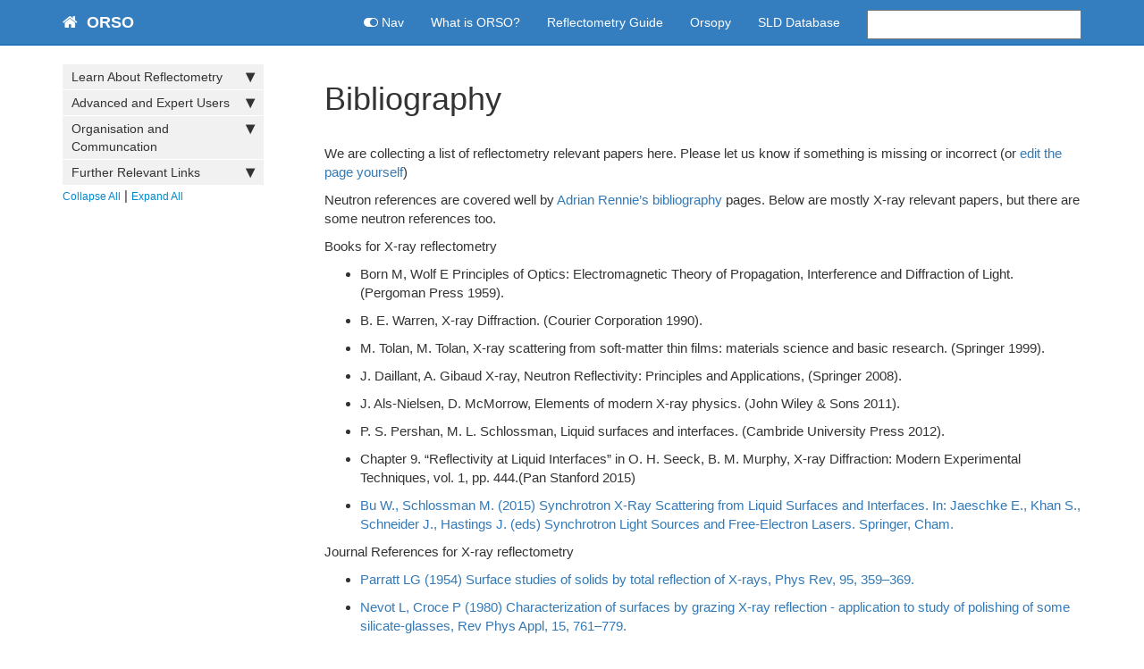

--- FILE ---
content_type: text/html; charset=utf-8
request_url: https://www.reflectometry.org/info/bibliography
body_size: 8045
content:
<!DOCTYPE html>
<html>
<head>
    <meta charset="utf-8">
<meta http-equiv="X-UA-Compatible" content="IE=edge">
<meta name="viewport" content="width=device-width, initial-scale=1">
<meta name="description" content="">
<meta name="keywords" content=" ">
<title>Bibliography | Open Reflectometry Standards Organisation</title>
<link rel="stylesheet" href="/css/syntax.css">

<link rel="stylesheet" type="text/css" href="https://maxcdn.bootstrapcdn.com/font-awesome/4.7.0/css/font-awesome.min.css">
<!--<link rel="stylesheet" type="text/css" href="/css/bootstrap.min.css">-->
<link rel="stylesheet" href="/css/modern-business.css">
<!-- Latest compiled and minified CSS -->
<link rel="stylesheet" href="https://maxcdn.bootstrapcdn.com/bootstrap/3.3.7/css/bootstrap.min.css" integrity="sha384-BVYiiSIFeK1dGmJRAkycuHAHRg32OmUcww7on3RYdg4Va+PmSTsz/K68vbdEjh4u" crossorigin="anonymous">
<link rel="stylesheet" href="/css/customstyles.css">
<link rel="stylesheet" href="/css/boxshadowproperties.css">
<!-- most color styles are extracted out to here -->
<link rel="stylesheet" href="/css/theme-blue.css">

<script src="https://cdnjs.cloudflare.com/ajax/libs/jquery/3.3.1/jquery.min.js"></script>

<script src="https://cdnjs.cloudflare.com/ajax/libs/jquery-cookie/1.4.1/jquery.cookie.min.js"></script>
<script src="/js/jquery.navgoco.min.js"></script>


<!-- Latest compiled and minified JavaScript -->
<script src="https://maxcdn.bootstrapcdn.com/bootstrap/3.3.7/js/bootstrap.min.js" integrity="sha384-Tc5IQib027qvyjSMfHjOMaLkfuWVxZxUPnCJA7l2mCWNIpG9mGCD8wGNIcPD7Txa" crossorigin="anonymous"></script>
<!-- Anchor.js -->
<script src="https://cdnjs.cloudflare.com/ajax/libs/anchor-js/4.2.0/anchor.min.js"></script>
<script src="/js/toc.js"></script>
<script src="/js/customscripts.js"></script>

<link rel="shortcut icon" href="/assets/favicon.ico">

<!-- HTML5 Shim and Respond.js IE8 support of HTML5 elements and media queries -->
<!-- WARNING: Respond.js doesn't work if you view the page via file:// -->
<!--[if lt IE 9]>
<script src="https://oss.maxcdn.com/libs/html5shiv/3.7.0/html5shiv.js"></script>
<script src="https://oss.maxcdn.com/libs/respond.js/1.4.2/respond.min.js"></script>
<![endif]-->

<link rel="alternate" type="application/rss+xml" title="reflectivity" href="https://www.reflectometry.org/feed.xml">



    <script>
        $(document).ready(function() {
            // Initialize navgoco with default options
            $("#mysidebar").navgoco({
                caretHtml: '',
                accordion: false,
                openClass: 'active', // open
                save: false, // leave false or nav highlighting doesn't work right
                cookie: {
                    name: 'navgoco',
                    expires: false,
                    path: '/'
                },
                slide: {
                    duration: 400,
                    easing: 'swing'
                }
            });

            $("#collapseAll").click(function(e) {
                e.preventDefault();
                $("#mysidebar").navgoco('toggle', false);
            });

            $("#expandAll").click(function(e) {
                e.preventDefault();
                $("#mysidebar").navgoco('toggle', true);
            });

        });

    </script>
    <script>
        $(function () {
            $('[data-toggle="tooltip"]').tooltip()
        })
    </script>
    <script>
        $(document).ready(function() {
            $("#tg-sb-link").click(function() {
                $("#tg-sb-sidebar").toggle();
                $("#tg-sb-content").toggleClass('col-md-9');
                $("#tg-sb-content").toggleClass('col-md-12');
                $("#tg-sb-icon").toggleClass('fa-toggle-on');
                $("#tg-sb-icon").toggleClass('fa-toggle-off');
            });
        });
    </script>
    

</head>
<body>
<!-- Navigation -->
<nav class="navbar navbar-inverse navbar-static-top">
    <div class="container topnavlinks">
        <div class="navbar-header">
            <button type="button" class="navbar-toggle" data-toggle="collapse" data-target="#bs-example-navbar-collapse-1">
                <span class="sr-only">Toggle navigation</span>
                <span class="icon-bar"></span>
                <span class="icon-bar"></span>
                <span class="icon-bar"></span>
            </button>
            <a class="fa fa-home fa-lg navbar-brand" href="/index.html">&nbsp;<span class="projectTitle"> ORSO</span></a>
        </div>
        <div class="collapse navbar-collapse" id="bs-example-navbar-collapse-1">
            <ul class="nav navbar-nav navbar-right">
                <!-- toggle sidebar button -->
                <li><a id="tg-sb-link" href="#"><i id="tg-sb-icon" class="fa fa-toggle-on"></i> Nav</a></li>

                

                    
                        
                            
                                <li><a href="/organisation_and_communication/">What is ORSO?</a></li>
                            
                        
                            
                                <li><a href="https://www.reflectometry.org/learn/" target="_blank" rel="noopener">Reflectometry Guide</a></li>
                            
                        
                            
                                <li><a href="https://www.reflectometry.org/orsopy/" target="_blank" rel="noopener">Orsopy</a></li>
                            
                        
                            
                                <li><a href="https://slddb.esss.dk/slddb/" target="_blank" rel="noopener">SLD Database</a></li>
                            
                        
                    
                <!--comment out this block if you want to hide search-->
                <li>
                    <!--start search-->
                    <div id="search-demo-container">
                        <input type="text" id="search-input" placeholder="">
                        <ul id="results-container"></ul>
                    </div>
                    <script src="/js/jekyll-search.js" type="text/javascript"></script>
                    <script type="text/javascript">
                        SimpleJekyllSearch.init({
                        searchInput: document.getElementById('search-input'),
                        resultsContainer: document.getElementById('results-container'),
                        dataSource: '/search.json',
                        searchResultTemplate: '<li><a href="{url}" title="Bibliography">{title}</a></li>',
                        noResultsText: '',
                        limit: 10,
                        fuzzy: true,
                        })
                    </script>
                    <!--end search-->
                </li>
            </ul>
        </div>
    </div>
    <!-- /.container -->
</nav>

<!-- Page Content -->
<div class="container">
  <div id="main">
    <!-- Content Row -->
    <div class="row">
        
        
            <!-- Sidebar Column -->
            <div class="col-md-3" id="tg-sb-sidebar">
                

<ul id="mysidebar" class="nav" style="height: 80%; overflow: auto">
    
        <li>
            <a title="Learn About Reflectometry" href="#">
                Learn About Reflectometry
            </a>
            <ul>
                
                    
                    <li>
                        <a>Materials</a>
                    
                        <ul>
                            <li>
                                
                                    
                                        <li class="thirdlevel">
                                            <a href="/learn_about_reflectometry/simple_intro">
                                                Simple Introduction
                                            </a>
                                        </li>
                                    
                                
                                    
                                        <li class="thirdlevel">
                                            <a href="https://www.reflectometry.org/learn/intro.html" target="_blank" rel="noopener">
                                                Reflectometry Guide 
                                            </a>
                                        </li>
                                    
                                
                                    
                                        <li class="thirdlevel">
                                            <a href="https://www.youtube.com/watch?v=PHBLK_3sfi8" target="_blank" rel="noopener">
                                                Introductory Lecture 
                                            </a>
                                        </li>
                                    
                                
                                    
                                        <li class="thirdlevel">
                                            <a href="/learn_about_reflectometry/orso_papers">
                                                Key Publications
                                            </a>
                                        </li>
                                    
                                
                            </li>
                        </ul>
                    </li>
                
                    
                    <li>
                        <a>How To Get Beamtime</a>
                    
                        <ul>
                            <li>
                                
                                    
                                        <li class="thirdlevel">
                                            <a href="/learn_about_reflectometry/list_of_neutron_reflectometers">
                                                Neutron Reflectometers
                                            </a>
                                        </li>
                                    
                                
                                    
                                        <li class="thirdlevel">
                                            <a href="/learn_about_reflectometry/list_of_x-ray_reflectometers">
                                                X-ray Reflectometers
                                            </a>
                                        </li>
                                    
                                
                                    
                                        <li class="thirdlevel">
                                            <a href="/learn_about_reflectometry/advice_for_facility_users">
                                                Advice for Facility Users
                                            </a>
                                        </li>
                                    
                                
                            </li>
                        </ul>
                    </li>
                
                    
                    <li>
                        <a>Tools</a>
                    
                        <ul>
                            <li>
                                
                                    
                                        <li class="thirdlevel">
                                            <a href="/learn_about_reflectometry/analysis_software">
                                                Analysis Software
                                            </a>
                                        </li>
                                    
                                
                                    
                                        <li class="thirdlevel">
                                            <a href="https://slddb.esss.dk/slddb/" target="_blank" rel="noopener">
                                                SLD Database 
                                            </a>
                                        </li>
                                    
                                
                            </li>
                        </ul>
                    </li>
                
            </ul>
        </li>
    
        <li>
            <a title="Advanced and Expert Users" href="#">
                Advanced and Expert Users
            </a>
            <ul>
                
                    
                    <li>
                        <a>Advice & Best Practices</a>
                    
                        <ul>
                            <li>
                                
                                    
                                        <li class="thirdlevel">
                                            <a href="/advanced_and_expert_level/calibrations">
                                                Calibrations
                                            </a>
                                        </li>
                                    
                                
                                    
                                        <li class="thirdlevel">
                                            <a href="/advanced_and_expert_level/reproducibility_checklist">
                                                Reproducibility
                                            </a>
                                        </li>
                                    
                                
                                    
                                        <li class="thirdlevel">
                                            <a href="https://journals.iucr.org/j/issues/2023/01/00/yr5098/index.html" target="_blank" rel="noopener">
                                                Reporting Bayesian Analysis 
                                            </a>
                                        </li>
                                    
                                
                            </li>
                        </ul>
                    </li>
                
                    
                    <li>
                        <a>Standards & Implementation</a>
                    
                        <ul>
                            <li>
                                
                                    
                                        <li class="thirdlevel">
                                            <a href="/advanced_and_expert_level/file_format">
                                                File Format
                                            </a>
                                        </li>
                                    
                                
                                    
                                        <li class="thirdlevel">
                                            <a href="https://www.reflectometry.org/orsopy/" target="_blank" rel="noopener">
                                                Orsopy 
                                            </a>
                                        </li>
                                    
                                
                                    
                                        <li class="thirdlevel">
                                            <a href="/advanced_and_expert_level/file_format/simple_model">
                                                Model Language
                                            </a>
                                        </li>
                                    
                                
                                    
                                        <li class="thirdlevel">
                                            <a href="/advanced_and_expert_level/standard_samples">
                                                Standard Samples
                                            </a>
                                        </li>
                                    
                                
                            </li>
                        </ul>
                    </li>
                
            </ul>
        </li>
    
        <li>
            <a title="Organisation and Communcation" href="#">
                Organisation and Communcation
            </a>
            <ul>
                
                    
                    <li>
                        <a>About ORSO</a>
                    
                        <ul>
                            <li>
                                
                                    
                                        <li class="thirdlevel">
                                            <a href="/organisation_and_communication/">
                                                Who We Are
                                            </a>
                                        </li>
                                    
                                
                                    
                                        <li class="thirdlevel">
                                            <a href="/organisation_and_communication/orso_governing_principles">
                                                ORSO Governing Principles
                                            </a>
                                        </li>
                                    
                                
                                    
                                        <li class="thirdlevel">
                                            <a href="/organisation_and_communication/how_to_participate">
                                                How To Participate
                                            </a>
                                        </li>
                                    
                                
                                    
                                        <li class="thirdlevel">
                                            <a href="/workshops/">
                                                ORSO Workshops
                                            </a>
                                        </li>
                                    
                                
                            </li>
                        </ul>
                    </li>
                
                    
                    <li>
                        <a>Communication Channels</a>
                    
                        <ul>
                            <li>
                                
                                    
                                        <li class="thirdlevel">
                                            <a href="https://reflectometry.us10.list-manage.com/subscribe/post?u=e7e953117fa45f665f9030aaa&id=fa298202d4" target="_blank" rel="noopener">
                                                Mailing List 
                                            </a>
                                        </li>
                                    
                                
                                    
                                        <li class="thirdlevel">
                                            <a href="https://us10.campaign-archive.com/home/?u=e7e953117fa45f665f9030aaa&id=fa298202d4" target="_blank" rel="noopener">
                                                Archive 
                                            </a>
                                        </li>
                                    
                                
                                    
                                        <li class="thirdlevel">
                                            <a href="https://orso-co.slack.com/" target="_blank" rel="noopener">
                                                Slack 
                                            </a>
                                        </li>
                                    
                                
                                    
                                        <li class="thirdlevel">
                                            <a href="https://github.com/reflectivity" target="_blank" rel="noopener">
                                                GitHub 
                                            </a>
                                        </li>
                                    
                                
                                    
                                        <li class="thirdlevel">
                                            <a href="/organisation_and_communication/contacts">
                                                Contacts
                                            </a>
                                        </li>
                                    
                                
                            </li>
                        </ul>
                    </li>
                
            </ul>
        </li>
    
        <li>
            <a title="Further Relevant Links" href="#">
                Further Relevant Links
            </a>
            <ul>
                
                    
                    <li class="secondlevel">
                        <a href="https://www.cansas.org/" target="_blank" rel="noopener">canSAS</a>
                    
                        <ul>
                            <li>
                                
                            </li>
                        </ul>
                    </li>
                
                    
                    <li class="secondlevel">
                        <a href="https://www.daphne4nfdi.de/english/index.php" target="_blank" rel="noopener">DAPHNE4NFDI</a>
                    
                        <ul>
                            <li>
                                
                            </li>
                        </ul>
                    </li>
                
                    
                    <li class="secondlevel">
                        <a href="/organisation_and_communication/other_links">Other Workshops</a>
                    
                        <ul>
                            <li>
                                
                            </li>
                        </ul>
                    </li>
                
            </ul>
        </li>
    
    <p class="external">
        <a href="#" id="collapseAll">Collapse All</a> | <a href="/info/bibliography" id="expandAll">Expand All</a>
    </p>
</ul>


<!-- this highlights the active parent class in the navgoco sidebar. this is critical so that the parent expands when you're viewing a page. This must appear below the sidebar code above. Otherwise, if placed inside customscripts.js, the script runs before the sidebar code runs and the class never gets inserted.-->
<script>$("li.active").parents('li').toggleClass("active");</script>

            </div>
            
        

        <!-- Content Column -->
        <div class="col-md-9" id="tg-sb-content">
            <!-- <center>
<div class="post-header">
   <h1 class="post-title-main">Bibliography</h1>
</div>
</center>
-->

<div class="post-header">
   <h1 class="post-title-main">Bibliography</h1>
</div>



<div class="post-content">

   

    

    <br>

   <p>We are collecting a list of reflectometry relevant papers here. Please let us know if something is missing or incorrect (or <a href="https://www.reflectometry.org/info/interact_with_orso/">edit the page yourself</a>)</p>

<p>Neutron references are covered well by <a href="http://www.reflectometry.net/reflect_bib.htm">Adrian Rennie’s bibliography</a> pages.
Below are mostly X-ray relevant papers, but there are some neutron references too.</p>

<p>Books for X-ray reflectometry</p>

<ul>
  <li>Born M, Wolf E  Principles of Optics: Electromagnetic Theory of Propagation, Interference and Diffraction of Light. (Pergoman Press 1959).</li>
  <li>B. E. Warren, X-ray Diffraction.  (Courier Corporation 1990).</li>
  <li>M. Tolan, M. Tolan, X-ray scattering from soft-matter thin films: materials science and basic research. (Springer 1999).</li>
  <li>J. Daillant, A. Gibaud X-ray, Neutron Reflectivity: Principles and Applications, (Springer 2008).</li>
  <li>J. Als-Nielsen, D. McMorrow, Elements of modern X-ray physics.  (John Wiley &amp; Sons 2011).</li>
  <li>P. S. Pershan, M. L. Schlossman, Liquid surfaces and interfaces.  (Cambride University Press 2012).</li>
  <li>Chapter 9. “Reflectivity at Liquid Interfaces” in O. H. Seeck, B. M. Murphy, X-ray Diffraction: Modern Experimental Techniques, vol. 1, pp. 444.(Pan Stanford 2015)</li>
  <li><a href="/10.1007/978-3-319-04507-8_45-1">Bu W., Schlossman M. (2015) Synchrotron X-Ray Scattering from Liquid Surfaces and Interfaces. In: Jaeschke E., Khan S., Schneider J., Hastings J. (eds) Synchrotron Light Sources and Free-Electron Lasers. Springer, Cham.</a></li>
</ul>

<p>Journal References for X-ray reflectometry</p>

<ul>
  <li><a href="https://doi.org/10.1103/PhysRev.95.359">Parratt LG (1954) Surface studies of solids by total reflection of X-rays, Phys Rev, 95, 359–369.</a></li>
  <li><a href="https://doi.org/10.1051/rphysap:01980001503076100">Nevot L, Croce P (1980) Characterization of surfaces by grazing X-ray reflection - application to study of polishing of some silicate-glasses, Rev Phys Appl, 15, 761–779.</a></li>
  <li><a href="https://doi.org/10.1103/PhysRevB.26.4146">Vineyard GH (1982) Grazing-incidence diffraction and the distorted wave approximation for the study of surfaces, Phys Rev B, 26, 4146–4159.</a></li>
  <li><a href="https://doi.org/10.1103/PhysRevLett.48.1107">Als-Nielsen J, Christensen F, Pershan PS (1982) Smectic-A order at the surface of a nematic liquid-crystal - synchrotron X-ray-diffraction, Phys Rev Lett, 48, 1107–1110.</a></li>
  <li><a href="https://doi.org/10.1103/PhysRevLett.52.759">Pershan PS, Als-Nielsen J (1984) X-ray reflectivity from the surface of a liquid-crystal - surface-structure and absolute value of critical fluctuations, Phys Rev Lett, 52, 759–762.</a></li>
  <li><a href="https://doi.org/10.1016/0378-4363(84)90157-8">Als-Nielsen J (1984) X-ray studies of phase-transitions on surfaces, Physica B&amp;C, 126, 145–148.</a></li>
  <li><a href="https://doi.org/10.1103/PhysRevLett.54.114">Braslau A, Deutsch M, Pershan PS, Weiss AH, Als-Nielsen J, Bohr J (1985) Surface-roughness of water measured by X-ray reflectivity, Phys Rev Lett, 54, 114–117.</a></li>
  <li><a href="https://doi.org/10.1103/PhysRevA.35.4800">Pershan PS, Braslau A, Weiss AH, Als-Nielsen J (1987) Smectic layering at the free-surface of liquid-crystals in the nematic phase - X-ray reflectivity, Phys Rev A, 35, 4800–4813.</a></li>
  <li><a href="https://doi.org/10.1103/PhysRevA.38.2457">Braslau A, Pershan PS, Swislow G, Ocko BM, Als-Nielsen J (1988) Capillary waves on the surface of simple liquids measured by X-ray reflectivity, Phys Rev A, 38, 2457–2470.</a></li>
  <li><a href="https://doi.org/10.1103/PhysRevB.38.2297">Sinha SK, Sirota EB, Garoff S, Stanley HB (1988) X-ray and neutron scattering from rough surfaces, Phys Rev B, 38, 2297–2311.</a></li>
  <li><a href="https://doi.org/10.1103/PhysRevLett.66.628">Sanyal MK, Sinha SK, Huang KG, Ocko BM (1991) X-ray scattering study of capillary-wave fluctuations at a liquid surface, Phys Rev Lett, 66, 628–631.</a></li>
  <li><a href="https://doi.org/10.1103/PhysRevLett.66.2108">Tidswell IM, Rabedeau TA, Pershan PS, Kosowsky SD (1991) Complete wetting of a rough surface: an X-ray study, Phys Rev Lett, 66, 2108–2111.</a></li>
  <li><a href="https://doi.org/10.1021/ma00037a015">Fredrickson GH, Ajdari A, Leibner L, Carton J-P (1992) Surface modes and deformation energy of a molten polymer brush, Macromolecules, 25, 2882–2889.</a></li>
  <li><a href="https://doi.org/10.1007/978-94-017-3200-0_5">Sinha SK (1994) X-ray diffuse-scattering as a probe for thin-film and interface structure, J Phys III, 4, 1543–1557.</a></li>
  <li><a href="https://doi.org/10.1016/0370-1573(94)90046-9">Als-Nielsen J, Jacquemain JD, Kjaer K, Leveiller F, Lahav M, Leiserowitz L (1994) Principles and applications of grazing-incidence X-ray and neutron-scattering from ordered molecular monolayers at the air-water interface, Phys Rep, 246, 252–313.</a></li>
  <li><a href="https://doi.org/10.1103/PhysRevLett.72.242">Ocko BM, Wu XZ, Sirota EB, Sinha SK, Deutsch M (1994) X-ray reflectivity study of thermal capillary waves on liquid surfaces, Phys, Rev Lett, 72, 242–245.</a></li>
  <li><a href="https://doi.org/10.1016/0921-4526(94)90131-7">Sinha SK, Sanyal MK, Satija SK, et al. (1994) X-ray-scattering studies of surface-roughness of GaAs/ALAs multilayers, Physica B, 198, 72–77.</a></li>
  <li><a href="https://doi.org/10.1016/0370-1573(94)00110-O">Zhou XL, Chen SH (1995) Theoretical foundation of X-ray and neutron reflectometry, Phys Rep, 257, 223–348.</a></li>
  <li><a href="https://doi.org/10.1016/0370-1573(95)00006-3">Dietrich S, Haase A (1995) Scattering of X-rays and neutrons at interfaces, Phys Rep, 260, 1–138.</a></li>
  <li><a href="https://doi.org/10.1088/0953-8984/7/23/006">Jäckle J, Kawasaki K (1995) Intrinsic roughness of glass surfaces, J Phys: Condens Matter, 7, 4351–4358.</a></li>
  <li><a href="https://doi.org/10.1039/FT9969200505">Daillant J, Quinn K, Gourier C, Rieutord F (1996) Grazing incidence surface scattering of X-rays, J Chem Soc  Faraday T, 92, 505–513.</a></li>
  <li><a href="https://doi.org/10.1103/PhysRevE.55.7212">Chou CH, Regan MJ, Pershan PS, Zhou XL (1997) Model-independent reconstruction of smooth electron density profiles from reflectivity data of liquid surfaces, Phys Rev E, 55, 7212–7216.</a></li>
  <li><a href="https://doi.org/10.1080/10408439708241258">Chason E, Mayer TM (1997) Thin film and surface characterization by specular X-ray reflectivity, Crit Rev Solid State, 22, 1–67.</a></li>
  <li><a href="https://doi.org/10.1016/S0969-806X(97)00184-9">Sanyal MK (1998) X-ray scattering studies of surfaces and interfaces, Radiat Phys Chem, 51, 487–495.</a></li>
  <li><a href="https://doi.org/10.1088/0953-8984/10/32/004">Jäckle J (1998) The spectrum of surface waves on viscoelastic liquids of arbitrary depth, J Phys: Condens Matter, 10, 7121–7131.</a></li>
  <li><a href="https://doi.org/10.1524/zkri.1998.213.6.319">Tolan M, Press W (1998) X-ray and neutron reflectivity, Z Kristallogr, 213, 319–336.</a></li>
  <li><a href="https://doi.org/10.1103/PhysRevB.61.7284">Tostmann H, DiMasi E, Pershan PS, Ocko BM, Shpyrko OG, Deutsch M (2000) Microscopic surface structure of liquid alkali metals, Phys Rev B, 61, 7284–7287.</a></li>
  <li><a href="https://doi.org/10.1016/S1359-0294(02)00053-5">Schlossman, ML. (2002) Liquid–liquid interfaces: studied by X-ray and neutron scattering Curr. Opin. Colloid Interface Sci., 7, 235–243</a></li>
  <li><a href="https://doi.org/10.1088/0953-8984/21/22/224007">Carbone D, Biermanns A, Ziberi B, et al. (2009) Ion-induced nanopatterns on semiconductor surfaces investigated by grazing incidence X-ray scattering techniques, J Phys Condens Matter, 21, 224007</a></li>
  <li><a href="https://doi.org/10.1016/j.cocis.2009.04.003">Daillant J (2009) Recent developments and applications of grazing incidence scattering, Curr Opin Colloid In, 14, 396–401</a></li>
  <li><a href="https://doi.org/10.1107/S1600576718017296">A. R. J. Nelson, S. W. Prescott (2019) Refnx: Neutron and X-ray reflectometry analysis in python. Journal of Applied Crystallography, J. Appl. Cryst, 52, 193-200</a></li>
  <li><a href="https://doi.org/10.1107/S0021889899014272">Sentenac D., Shalaginov A. N., Fera A. and de Jeu W. H. (2000) On the instrumental resolution in X-ray reflectivity experiments, J. Appl. Cryst, 33, 130-136</a></li>
</ul>

<p>References specific to Liquid Interfaces (including X-ray synchrotron reflectometers that can measure reflectomety from liquid interfaces)</p>

<ul>
  <li><a href="https://doi.org/10.1103/PhysRevLett.52.759">Pershan PS, Als-Nielsen J (1984) X-ray reflectivity from the surface of a liquid-crystal - surface-structure and absolute value of critical fluctuations, Phys Rev Lett, 52, 759–762.</a></li>
  <li><a href="https://doi.org/10.1016/0378-4363(84)90157-8">Als-Nielsen J (1984) X-ray studies of phase-transitions on surfaces, Physica B&amp;C, 126, 145–148.</a></li>
  <li><a href="https://doi.org/10.1063/1.1139058">Weiss AH, Deutsch M, Braslau A, Ocko BM, Pershan PS (1986) Novel X-ray diffractometer for liquid surface studies, Rev Sci Instrum, 57, 2554–2559.</a></li>
  <li><a href="https://doi.org/10.1103/PhysRevA.35.4800">Pershan PS, Braslau A, Weiss AH, Als-Nielsen J (1987) Smectic layering at the free-surface of liquid-crystals in the nematic phase - X-ray reflectivity, Phys Rev A, 35, 4800–4813.</a></li>
  <li><a href="https://doi.org/10.1063/1.1148399">M. L. Schlossman, D. Synal, Y. M. Guan, M. Meron, G. Shea-McCarthy, Z. Q. Huang, A. Acero, S. M. Williams, S. A. Rice and P. J. Viccaro (1997) A synchrotron X-ray liquid surface spectrometer, Rev Sci Instrum, 68, 4372–4384.</a></li>
  <li><a href="https://doi.org/10.1016/S0921-4526(03)00272-2">Lin BH, Meron M, Gebhardt J, Graber T, Schlossman ML, Viccaro PJ (2003) The liquid surface/interface spectrometer at ChemMatCARS synchrotron facility at the advanced photon source, Physca B: Condens Matter, 336, 75–80.</a></li>
  <li><a href="https://doi.org/10.1016/S0921-4526(03)00268-0">H. Reichert, V. Honkimaki, A. Snigirev, S. Engemann and H. Dosch (2003) A new X-ray transmission-reflection scheme for the study of deeply buried interfaces using high-energy microbeams, Physica B, 336, 46.</a></li>
  <li><a href="https://doi.org/10.1107/S0909049505000361">D. M. Smilgies, N. Boudet, B. Struth and O. Konovalov (2005) Troika II: a versatile beamline for the study of liquid and solid interfaces, J. Synchrotron Radiat., 12, 329.</a></li>
  <li><a href="https://doi.org/10.1107/S0909049506031438">Honkimaki V, Reichert H, Okasinski JS, Dosch H (2006) X-ray optics for liquid surface/interface spectrometers, J Synchr Rad, 13, 426–431.</a></li>
  <li><a href="https://doi.org/10.1140/epjst/e2009-00943-6">Y. F. Yano, T. Uruga, H. Tanida, H. Toyokawa, Y. Terada, M. Takagaki and H. Yamada, (2009) Rapid X-ray reflectivity measurement using a new liquid interface reflectometer at SPring-8, Eur. Phys. J.: Spec. Top., 167, 101.</a></li>
  <li><a href="https://doi.org/10.1063/1.3463163">B. M. Murphy, M. Greve, B. Runge, C. T. Koops, A. Elsen, J. Stettner, O. H. Seeck and O. M. Magnussen (2010) A new diffractometer for studies of liquid - liquid interfaces, AIP Conf Proc, 1234, 155–158.</a></li>
  <li><a href="https://doi.org/10.1107/S0909049512009272">Arnold T, Nicklin C, Rawle J, Sutter J, Bates T, Nutter B, McIntyre G, Burt M (2012) Implementation of a beam deflection system for studies of liquid interfaces on beamline I07 at Diamond, J. Synchrotron Rad., 19, 408–416.</a></li>
  <li>P. S. Pershan and M. L. Schlossman (2012) in Liquid surfaces and interfaces, Cambride University Press, Cambridge.</li>
  <li><a href="https://doi.org/10.1107/S1600577513026192">B. M. Murphy, M. Greve, B. Runge, C. T. Koops, A. Elsen, J. Stettner, O. H. Seeck and O. M. Magnussen (2014) A novel X-ray diffractometer for studies of liquid-liquid interfaces, J Synchrotron Rad, 21, 45–56.</a></li>
</ul>



    <div class="tags">
        
    </div>

</div>



<footer>
    <div class="row">
        <div class="col-lg-12 footer">
            <span>
                <a href="https://github.com/reflectivity/reflectivity.github.io/blob/master/info/bibliography.md">Edit this page</a> on GitHub.
            </span><br>
            
                <span>
                    The page has been written with contributions from: Andrew McCluskey, Bridget Murphy.
                </span><br>
            
             Site last generated: Jan 21, 2026.<br>
        </div>
    </div>
</footer>



        </div>
    <!-- /.row -->
</div>
<!-- /.container -->
</div>
<!-- /#main -->
    </div>

</body>

</html>


--- FILE ---
content_type: text/css; charset=utf-8
request_url: https://www.reflectometry.org/css/customstyles.css
body_size: 4558
content:
body {
    font-size:15px;
}

.bs-callout {
    padding: 20px;
    margin: 20px 0;
    border: 1px solid #eee;
    border-left-width: 5px;
    border-radius: 3px;
}
.bs-callout h4 {
    margin-top: 0;
    margin-bottom: 5px;
}
.bs-callout p:last-child {
    margin-bottom: 0;
}
.bs-callout code {
    border-radius: 3px;
}
.bs-callout+.bs-callout {
    margin-top: -5px;
}
.bs-callout-default {
    border-left-color: #777;
}
.bs-callout-default h4 {
    color: #777;
}
.bs-callout-primary {
    border-left-color: #428bca;
}
.bs-callout-primary h4 {
    color: #428bca;
}
.bs-callout-success {
    border-left-color: #5cb85c;
}
.bs-callout-success h4 {
    color: #5cb85c;
}
.bs-callout-danger {
    border-left-color: #d9534f;
}
.bs-callout-danger h4 {
    color: #d9534f;
}
.bs-callout-warning {
    border-left-color: #f0ad4e;
}
.bs-callout-warning h4 {
    color: #f0ad4e;
}
.bs-callout-info {
    border-left-color: #5bc0de;
}
.bs-callout-info h4 {
    color: #5bc0de;
}


.gi-2x{font-size: 2em;}
.gi-3x{font-size: 3em;}
.gi-4x{font-size: 4em;}
.gi-5x{font-size: 5em;}





.breadcrumb > .active {color: #777 !important;}

/* make room for the nav bar */
h1[id],
h2[id],
h3[id],
h4[id],
h5[id],
h6[id],
dt[id]{
padding-top: 60px;
margin-top: -40px
}

.post-content img {
    margin: 12px 0px 3px 0px;
    /* width: auto;
    height: auto; */
    max-width: 100%;
    max-height: 100%;
}

.post-content ol li, .post-content ul li {
    margin: 10px 0px;
}

.pageSummary {
    font-size:13px;
    display:block;
    margin-bottom:15px;
    padding-left:20px;
}

.post-summary {
    margin-bottom:12px;
}

.bs-example{
    margin: 20px;
}

.breadcrumb li {
    color: gray;
}

table {
    background-color: transparent;
}
caption {
    padding-top: 8px;
    padding-bottom: 8px;
    color: #777;
    text-align: left;
}
th {
    text-align: left;
}
table {
    max-width: 90%;
    margin-bottom: 20px;
    border: 1px solid #dedede;
}

table > thead > tr > th,
table > tbody > tr > th,
table > tfoot > tr > th,
table > thead > tr > td,
table > tbody > tr > td,
table > tfoot > tr > td {
    padding: 8px;
    line-height: 1.42857143;
    vertical-align: top;
    border-top: 1px solid #ddd;
}
table > thead > tr > th {
    vertical-align: bottom;
    border-bottom: 2px solid #ddd;
    text-transform: none;
    background-color: #777;
    color: white;
    text-align: left;
}
table > caption + thead > tr:first-child > th,
table > colgroup + thead > tr:first-child > th,
table > thead:first-child > tr:first-child > th,
table > caption + thead > tr:first-child > td,
table > colgroup + thead > tr:first-child > td,
table > thead:first-child > tr:first-child > td {
    border-top: 0;
}

table > tbody > tr:nth-of-type(odd) {
    background-color: #f9f9f9;
}

table col[class*="col-"] {
    position: static;
    display: table-column;
    float: none;
}
table td[class*="col-"],
table th[class*="col-"] {
    position: static;
    display: table-cell;
    float: none;
}

table tr td {
    hyphens: auto;
}


p.external a {
    text-align:right;
    font-size:12px;
    color: #0088cc;
    display:inline;
}

#definition-box-container div a.active {
    font-weight: bold;
}
p.post-meta {font-size: 80%; color: #777;}

.entry-date{font-size:14px;font-size:0.875rem;line-height:1.71429;margin-bottom:0;text-transform:uppercase;}

/* search area */
#search-demo-container ul#results-container {
    list-style: none;
    font-size: 12px;
    background-color: white;
    position: absolute;
    top: 40px; /* if you change anything about the nav, you'll prob. need to reset the top and left values here.*/
    left: 20px;
    z-index: -1;
    width:223px;
    border-left: 1px solid #dedede;
}


ul#results-container a {
    background-color: transparent;
}

ul#results-container a:hover {
    color: black;
}


#search-demo-container a:hover {
    color: black;
}
#search-input {
    padding: .5em;
    margin-left:20px;
    width:20em;
    font-size: 0.8em;
    -webkit-box-sizing: border-box;
    -moz-box-sizing: border-box;
    box-sizing: border-box;
    margin-top:10px;
}
/* end search */

.filter-options {
    margin-bottom: 20px;
}
.filter-options button {
    margin: 3px;
}

div#toc ul li {
    margin: 8px 0px 8px 22px;
    font-size: 90%;
    list-style: square;
}
div#toc ul {
    background-color: whitesmoke;
    padding: 5px;
    border-radius: 5px;
    max-width: 300px;
    color: gray;
}

div#toc ul li ul {
    padding-left:8px;

}

div#toc ul li ul li::before {
    content: "–  ";
}

div#toc >ul::before {
    content: "Table of Contents";
    font-weight: 500;
    color: #555;
    text-align:center;
    margin-left:auto;
    margin-right:auto;
    width:70px;
    padding-top:20px;
    padding-bottom:20px;
    padding-left:10px;
}

li.dropdownActive a {
    font-weight: bold;
}


.post-content a.fa-rss {
    color: orange;
}


.navbar-inverse .navbar-nav > li > a {
    background-color: transparent;
    margin-top:10px;
}

.post-content .rssfeedLink {
    color: #248EC2;
}

footer {
    font-size: smaller;
}

/* FAQ page */
#accordion .panel-heading {
    font-size: 12px;
}

a.accordion-toggle, a.accordion-collapsed {
    font-size: 14px;
    text-decoration: none;
}

/* navgoco sidebar styles (customized) */
.nav, .nav ul, .nav li {
    list-style: none;
}

.nav ul {
    padding: 0;
    /*margin: 0 0 0 18px;*/
    margin:0px;
}

.nav {
    /* padding: 4px;*/
    padding:0px;
    margin: 0px;
}

.nav > li {
    margin: 1px 0;
}

.nav > li li {
    margin: 2px 0;
}

.nav a {
    color: #333;
    display: block;
    /*-webkit-border-radius: 4px;
    -moz-border-radius: 4px;
    border-radius: 4px;*/
    text-decoration: none;
}

.nav li > a > span {
    float: right;
    font-size: 19px;
    font-weight: bolder;
}


.nav li > a > span:after {
    content: '\25be';
}
.nav li.active > a > span:after {
    content: '\25b4';
}

.nav a:hover, .nav li.active > a {
    background-color: #8D8D8D;
    color: #f5f5f5;
}

.nav > li.active > a  {
background-color: #347DBE;
}

.nav li a {
    font-size: 12px;
    line-height: 18px;
    padding: 2px 10px;
    background-color: #f1f1f1;
}

.nav > li > a {
    font-size: 14px;
    line-height: 20px;
    padding: 4px 10px;
}

ul#mysidebar {
    border-radius:0px;
}

.nav ul li ul li a {
    padding-left:40px;
}

.nav li.thirdlevel > a {
    color: #248EC2;
    font-weight:bold;
    padding-left:20px;
    background-color: whitesmoke !important;
}

.nav li.thirdlevel > a > span:after {
    content: '';
}

.nav li.secondlevel > a {
    color: #248EC2;
    font-weight:bold;
    padding-left:10px;
    background-color: whitesmoke !important;
}

.nav li.secondlevel > a > span:after {
    content: '';
}

.nav ul li a {
    background-color: #FAFAFA;
}

.nav li a {
    padding-right:10px;
}

.nav li a:hover {
    background-color: #8D8D8D;
}

.nav li.thirdlevel a:hover {
    background-color: #8D8D8D;
}

.nav li.secondlevel a:hover {
    background-color: #8D8D8D;
}

.nav ul li a {
    border-top:1px solid whitesmoke;
    padding-left:10px;
}
/* end sidebar */

.navbar-inverse .navbar-nav > .active > a, .navbar-inverse .navbar-nav > .active > a:hover, .navbar-inverse .navbar-nav > .active > a:focus {
    border-radius:5px;
}

.navbar-inverse .navbar-nav>.open>a, .navbar-inverse .navbar-nav>.open>a:focus, .navbar-inverse .navbar-nav>.open>a:hover {
    border-radius: 5px;
}

span.projectTitle {
    font-family: Helvetica;
    font-weight: bold;
}

.footer {
    text-align: right;
}

.footerMeta {
    background-color: whitesmoke;
    padding: 10px;
    max-width: 250px;
    border-radius: 5px;
    margin-top: 50px;
    font-style:italic;
    font-size:12px;
}

img.screenshotSmall {
    max-width: 300px;
}


dl dt p {
    margin-left:20px;
}


dl dd {
    margin-top:10px;
    margin-bottom:10px;
}

dl.dl-horizontal dd {
    padding-top: 20px;
}

figcaption {

    padding-bottom:12px;
    padding-top:6px;
    max-width: 90%;
    margin-bottom:20px;
    font-style: italic;
    color: gray;

}

.testing {
    color: orange;
}

.preference {
    color: red;
}


table.dataTable thead {
    background-color: #444;
}
table td {
    hyphens: auto;
}

section table tr.success {
    background-color: #dff0d8 !important;
}

table tr.info {
    background-color: #d9edf7 !important;
}

section table tr.warning, table tr.testing, table tr.testing > td.sorting_1  {
    background-color: #fcf8e3 !important;
}
section table tr.danger, table tr.preference, table tr.preference > td.sorting_1  {
    background-color: #f2dede !important;
}

.orange {
    color: orange;
}

table.profile thead tr th {
    background-color: #248ec2;
}

table.request thead tr th {
    background-color: #ED1951;
}

.audienceLabel {
    margin: 10px;
    float: right;
    border:1px solid #dedede;
    padding:7px;
}

.prefaceAudienceLabel {
    color: gray;
    text-align: center;
    margin:5px;
}
span.myLabel {
    padding-left:10px;
    padding-right:10px;
}

button.cursorNorm {
    cursor: default;
}

a.dropdown-toggle, .navbar-inverse .navbar-nav > li > a  {
    margin-left: 10px;
}

.navbar a:focus {
    outline: 1px solid #fff;
}

hr.faded {
    border: 0;
    height: 1px;
    background-image: -webkit-linear-gradient(left, rgba(0,0,0,0), rgba(0,0,0,0.75), rgba(0,0,0,0));
    background-image:    -moz-linear-gradient(left, rgba(0,0,0,0), rgba(0,0,0,0.75), rgba(0,0,0,0));
    background-image:     -ms-linear-gradient(left, rgba(0,0,0,0), rgba(0,0,0,0.75), rgba(0,0,0,0));
    background-image:      -o-linear-gradient(left, rgba(0,0,0,0), rgba(0,0,0,0.75), rgba(0,0,0,0));
}

hr.shaded {
    height: 12px;
    border: 0;
    margin-top: 70px;
    background: white;
    width: 100%;
    margin-bottom: 10px;
}

.fa-6x{font-size:900%;}
.fa-7x{font-size:1100%;}
.fa-8x{font-size:1300%;}
.fa-9x{font-size:1500%;}
.fa-10x{font-size:1700%;}

i.border {
    padding: 10px 20px;
    background-color: whitesmoke;
}

a[data-toggle] {
    color: #248EC2;
}

.summary {
    font-size:120%;
    color: #808080;
    margin:20px 0px 20px 0px;
    border-left: 5px solid #ED1951;
    padding-left: 10px;

}

.summary:before {
    content: "Summary: ";
    font-weight: bold;
}


a.fa.fa-envelope-o.mailto {
    font-weight: 600;
}

h3 {color: #ED1951; font-weight:normal; font-size:120%;}
h4 {color: #808080; font-weight:normal; font-size:120%; font-style:italic;}

.alert, .callout {
    overflow: hidden;
}

.nav-tabs > li.active > a, .nav-tabs > li.active > a:hover, .nav-tabs > li.active > a:focus {
    background-color: #248ec2;
    color: white;
}

ol li ol li {list-style-type: lower-alpha;}
ol li ul li {list-style-type: disc;}

li img {clear:both; }

div#toc ul li ul li {
    list-style-type: none;
    margin: 5px 0px 0px 0px;
}

.tab-content {
    padding: 15px;
    background-color: #FAFAFA;
}

span.tagTitle {font-weight: 500;}

li.activeSeries {
    font-weight: bold;
}

.seriesContext .dropdown-menu li.active {
    font-weight: bold;
    margin-left: 43px;
    font-size:18px;
}

.alert-warning {
    color: #444;
}

div.alert code, h2 code {
    background-color: transparent !important;
}
/* without this, the links in these notes aren't visible.*/
.alert a {
    text-decoration: underline;
}

div.tags {padding: 10px 5px;}

.tabLabel {
    font-weight: normal;
}

hr {
    background: #999;
    margin: 30px 0px;
    width: 90%;
    margin-left: auto;
    margin-right: auto;
}

button.cursorNorm {
    cursor: pointer;
}

h2  {
    font-size:24px;
    line-height:29px;
}
span.otherProgrammingLanguages {
    font-style: normal;
}

a[data-toggle="tooltip"] {
    color: #649345;
    font-style: italic;
    cursor: default;
}

.seriesNext, .seriesContext {
    margin-top: 15px;
    margin-bottom: 15px;
}

.seriescontext ol li {
    list-style-type: upper-roman;
}

ol.series li {
    list-style-type: decimal;
    margin-left: 40px;
    padding-left: 0px;
}

.siteTagline {
    font-size: 200%;
    font-weight: bold;
    color: silver;
    font-family: monospace;
    text-align: center;
    line-height: 10px;
    margin: 20px 0px;
    display: block;
}

.versionTagline {
    text-align: center;
    margin-bottom: 20px;
    font-family: courier;
    color: silver;
    color: #444;
    display:block;
}

/* not sure if using this ...*/
.navbar-inverse .navbar-collapse, .navbar-inverse .navbar-form {
    border-color: #248ec2 !important;
}

#mysidebar .nav ul {
    background-color: #FAFAFA;
}
.nav ul.series li {
    list-style: decimal;
    font-size:12px;
}

.nav ul.series li a:hover {
    background-color: gray;
}
.nav ul.series {
    padding-left: 30px;
}

.nav ul.series {
    background-color: #FAFAFA;
}

/*
a.dropdown-toggle.otherProgLangs {
    color: #f7e68f !important;
}
*/

span.muted {color: #666;}

table code {background-color: transparent;}

.highlight .err {
    color: #a61717;
    background-color: transparent !important;
}

table p {
    margin-top: 12px;
    margin-bottom: 12px;
}

pre, table code {
    white-space: pre-wrap;       /* css-3 */
    white-space: -moz-pre-wrap;  /* Mozilla, since 1999 */
    white-space: -pre-wrap;      /* Opera 4-6 */
    white-space: -o-pre-wrap;    /* Opera 7 */
    word-wrap: break-word;       /* Internet Explorer 5.5+ */
}

pre {
    margin: 25px 0px;
}

#json-box-container pre {
    margin: 0px;
}

.video-js {
    margin: 30px 0px;
}

video {
    display: block;
    margin: 30px 0px;
    border: 1px solid #c0c0c0;
}


p.required, p.dataType {display: block; color: #c0c0c0; font-size: 80%; margin-left:4px;}

dd {margin-left:20px;}

.post-content img.inline {
    margin:0px;
    margin-bottom:6px;
}
.panel-heading {
    font-weight: bold;
}

.note code, .alert code, .warning code, div#toc code, h2 code, h3 code, h4 code {
    color: inherit;
    padding: 0px;
}

.alert {
    margin-bottom:10px;
    margin-top:10px;
}

a.accordion-toggle {
    font-style: normal;
}

span.red {
    color: red;
    font-family: Monaco, Menlo, Consolas, "Courier New", monospace;
}

h3.codeExplanation {
    font-size:18px;
    font-style:normal;
    color: black;
    line-height: 24px;
}

span.soft {
    color: #c0c0c0;
}

.githubEditButton {
    margin-bottom:7px;
}

.endpoint {
    padding: 15px;
    background-color: #f0f0f0;
    font-family: courier;
    font-size: 110%;
    margin: 20px 0px;
    color: #444;
}

.parameter {
    font-family: courier;
    color: red !important;
}

.formBoundary {
    border: 1px solid gray;
    padding: 15px;
    margin: 15px 0px;
    background-color: whitesmoke;
}

@media (max-width: 767px) {
    .navbar-inverse .navbar-nav .open .dropdown-menu > li > a {
        color: #444;
    }
}

@media (max-width: 990px) {
    #mysidebar {
        position: relative;
    }
}

@media (min-width: 1000px) {

    ul#mysidebar {
        width: 225px;
    }
}

@media (max-width: 900px) {

    ul#mysidebar {
        max-width: 100%;
    }
}

.col-md-9 img {
    max-width: 100%;
    max-height: 100%;
}


.post-content img {
    margin: 12px 0px 3px 0px;
    /* width: auto;
    height: auto; */
    max-width: 100%;
    max-height: 100%;
}
.col-md-9 img {
    max-width: 100%;
    max-height: 100%;
}


.post-content img {
    margin: 12px 0px 3px 0px;
    /* width: auto;
    height: auto; */
    max-width: 100%;
    max-height: 100%;
}

.videoThumbs img {
    float: left;
    margin:15px 15px 15px 0px;
    border: 1px solid #dedede;
}


@media only screen and (min-width: 900px), only screen and (min-device-width: 900px) {
    .col-md-9 img {
        max-width: 700px;
        max-height: 700px;
    }
}

*:hover > .anchorjs-link {
    transition: color .25s linear;
    text-decoration: none;
}

.kbCaption {
    color: white;
    background-color: #444;
    padding:10px;
}

/* Strip the outbound icon when this class is present */
a[href].noCrossRef::after,
a.no_icon:after
 {
    content:"" !important;
    padding-left: 0;
}

.btn-default {
    margin-bottom: 10px;
}

/* algolia search */

.search {
    text-align: left;
}
.search input {
    font-size: 20px;
    width: 300px;
}
.results {
    margin: auto;
    text-align: left;
}
.results ul {
    list-style-type: none;
    padding: 0;
}

/* algolia */

div.results {
    position: absolute;
    background-color: white;
    width: 100%;
}

.post-meta {
    font-size: 14px;
    color: #828282;
}

.post-link {
    font-size: 22px;
}

.post-list p {
    margin: 10px 0px;
}

time {
    margin-right: 10px;
}

p.post-meta time {
    margin-right: 0px;
}

span.label.label-default {
    background-color: gray;
}

span.label.label-primary {
    background-color: #f0ad4e;
}
.col-lg-12 .nav li a {background-color: white}


.nav li.active > a.subfoldersTitle {
    background-color: whitesmoke;
    font-weight: bold;
    color: black;
    }

a code {
    color: #248EC2;
}

code + a > code {
    margin-left: -7px;
}

table th code {
    color: white;
}

ol li ul li ol li {
    list-style: decimal;
}

ol li ul li ol li ul li{
    list-style: disc;
}

.post-content table th {
    vertical-align: top;
}

table thead th code.highlighter-rouge {
    background-color: transparent;
}


.box {
    padding: 10px;
    border: 1px solid #888;
    width: 100px;
    height: 80px;
    background-color: #f5f5f5;
    font-family: Arial;
    font-size: 12px;
    hyphens: auto;
    float: left;
    font-size: 12px;
}

.box:hover {
    background-color: #f0f0f0;
}

#userMap {
    overflow-x: auto;
    overflow-y: auto;
    padding: 20px;
    min-width: 770px;
}

#userMap .active {
    background-color: #d6f5d6;
    border:1px solid #555;
    font-weight: bold;
}

h2.userMapTitle {
    font-family: Arial;
}

#userMap a:hover {
    text-decoration: none;
  }

div.arrow {
    max-width: 50px;
    margin-left: 15px;
    margin-right: 15px;
    font-size: 20px;
}

div.content {
    max-width: 110px
}

#userMap div.arrow, #userMap div.content {
    float: left;
}

.clearfix {
    clear: both;
}


#userMap div.arrow {
    position: relative;
    top: 30px;
}

.box1 {
    margin-left:0px;
}

button.btn.btn-default.btn-lg.modalButton1 {
    margin-left: -20px;
}

div.box.box1 {
    margin-left: -20px;
}

#userMap .btn-lg {
    width: 100px;
    height: 80px;

}

#userMap .complexArrow {
    font-size: 22px;
    margin: 0px 10px;
}


#userMap .btn-lg .active {
    background-color: #d6f5d6;
}

#userMap .btn-lg  {
        white-space: pre-wrap;       /* css-3 */
        white-space: -moz-pre-wrap;  /* Mozilla, since 1999 */
        white-space: -pre-wrap;      /* Opera 4-6 */
        white-space: -o-pre-wrap;    /* Opera 7 */
        word-wrap: break-word;       /* Internet Explorer 5.5+ */
        font-size: 14px;
    }

/*
 * Let's target IE to respect aspect ratios and sizes for img tags containing SVG files
 *
 * [1] IE9
 * [2] IE10+
 */
/* 1 */
.ie9 img[src$=".svg"] {
    width: 100%;
}
/* 2 */
@media screen and (-ms-high-contrast: active), (-ms-high-contrast: none) {
    img[src$=".svg"] {
        width: 100%;
    }
}

h4.panel-title {
    padding-top: 0px;
    margin-top: 0px;
}

/*set navbar breakpoint so that it converts to hamburger earlier */

@media (max-width: 1200px) {
    .navbar-header {
        float: none;
    }
    .navbar-left,.navbar-right {
        float: none !important;
    }
    .navbar-toggle {
        display: block;
    }
    .navbar-collapse {
        border-top: 1px solid transparent;
    }
    .navbar-fixed-top {
        top: 0;
        border-width: 0 0 1px;
    }
    .navbar-collapse.collapse {
        display: none!important;
    }
    .navbar-nav {
        float: none!important;
        margin-top: 7.5px;
    }
    .navbar-nav>li {
        float: none;
    }
    .navbar-nav>li>a {
        padding-top: 10px;
        padding-bottom: 10px;
    }
    .collapse.in{
        display:block !important;
    }
}
